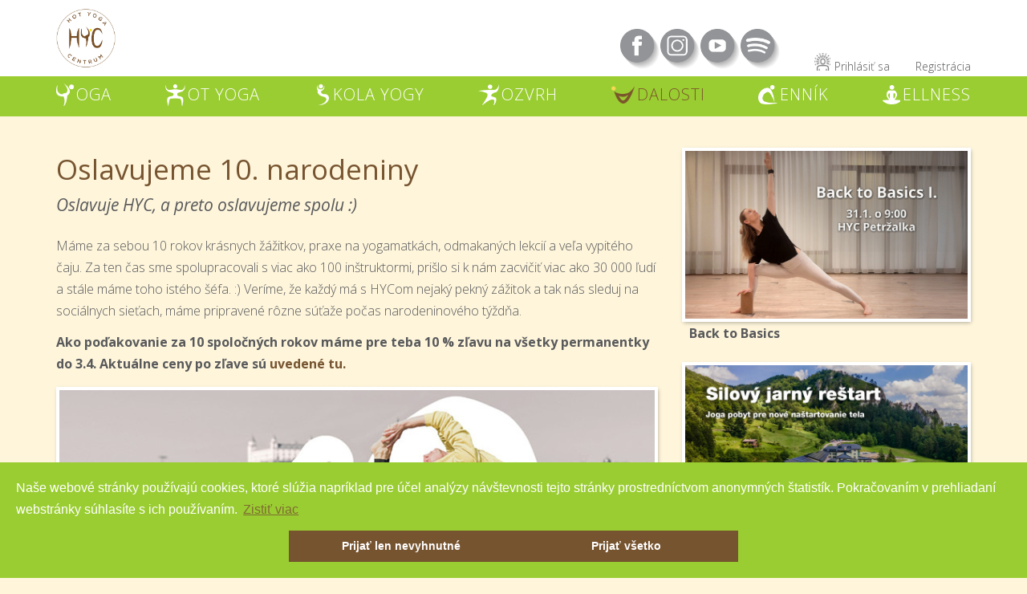

--- FILE ---
content_type: text/html; charset=utf-8
request_url: https://www.hyc.sk/udalosti/oslavujeme-10-narodeniny
body_size: 18954
content:
<!DOCTYPE html>
<html>
<head>
<meta charset='utf-8'>
<meta content='IE=edge' http-equiv='X-UA-Compatible'>
<script type="text/javascript">window.NREUM||(NREUM={});NREUM.info={"beacon":"bam.nr-data.net","errorBeacon":"bam.nr-data.net","licenseKey":"0417f02396","applicationID":"17332970","transactionName":"egxbTEsLVVUAQxYSXUoXRhdKDFZO","queueTime":0,"applicationTime":53,"agent":""}</script>
<script type="text/javascript">(window.NREUM||(NREUM={})).init={ajax:{deny_list:["bam.nr-data.net"]},feature_flags:["soft_nav"]};(window.NREUM||(NREUM={})).loader_config={licenseKey:"0417f02396",applicationID:"17332970",browserID:"17332987"};;/*! For license information please see nr-loader-rum-1.308.0.min.js.LICENSE.txt */
(()=>{var e,t,r={163:(e,t,r)=>{"use strict";r.d(t,{j:()=>E});var n=r(384),i=r(1741);var a=r(2555);r(860).K7.genericEvents;const s="experimental.resources",o="register",c=e=>{if(!e||"string"!=typeof e)return!1;try{document.createDocumentFragment().querySelector(e)}catch{return!1}return!0};var d=r(2614),u=r(944),l=r(8122);const f="[data-nr-mask]",g=e=>(0,l.a)(e,(()=>{const e={feature_flags:[],experimental:{allow_registered_children:!1,resources:!1},mask_selector:"*",block_selector:"[data-nr-block]",mask_input_options:{color:!1,date:!1,"datetime-local":!1,email:!1,month:!1,number:!1,range:!1,search:!1,tel:!1,text:!1,time:!1,url:!1,week:!1,textarea:!1,select:!1,password:!0}};return{ajax:{deny_list:void 0,block_internal:!0,enabled:!0,autoStart:!0},api:{get allow_registered_children(){return e.feature_flags.includes(o)||e.experimental.allow_registered_children},set allow_registered_children(t){e.experimental.allow_registered_children=t},duplicate_registered_data:!1},browser_consent_mode:{enabled:!1},distributed_tracing:{enabled:void 0,exclude_newrelic_header:void 0,cors_use_newrelic_header:void 0,cors_use_tracecontext_headers:void 0,allowed_origins:void 0},get feature_flags(){return e.feature_flags},set feature_flags(t){e.feature_flags=t},generic_events:{enabled:!0,autoStart:!0},harvest:{interval:30},jserrors:{enabled:!0,autoStart:!0},logging:{enabled:!0,autoStart:!0},metrics:{enabled:!0,autoStart:!0},obfuscate:void 0,page_action:{enabled:!0},page_view_event:{enabled:!0,autoStart:!0},page_view_timing:{enabled:!0,autoStart:!0},performance:{capture_marks:!1,capture_measures:!1,capture_detail:!0,resources:{get enabled(){return e.feature_flags.includes(s)||e.experimental.resources},set enabled(t){e.experimental.resources=t},asset_types:[],first_party_domains:[],ignore_newrelic:!0}},privacy:{cookies_enabled:!0},proxy:{assets:void 0,beacon:void 0},session:{expiresMs:d.wk,inactiveMs:d.BB},session_replay:{autoStart:!0,enabled:!1,preload:!1,sampling_rate:10,error_sampling_rate:100,collect_fonts:!1,inline_images:!1,fix_stylesheets:!0,mask_all_inputs:!0,get mask_text_selector(){return e.mask_selector},set mask_text_selector(t){c(t)?e.mask_selector="".concat(t,",").concat(f):""===t||null===t?e.mask_selector=f:(0,u.R)(5,t)},get block_class(){return"nr-block"},get ignore_class(){return"nr-ignore"},get mask_text_class(){return"nr-mask"},get block_selector(){return e.block_selector},set block_selector(t){c(t)?e.block_selector+=",".concat(t):""!==t&&(0,u.R)(6,t)},get mask_input_options(){return e.mask_input_options},set mask_input_options(t){t&&"object"==typeof t?e.mask_input_options={...t,password:!0}:(0,u.R)(7,t)}},session_trace:{enabled:!0,autoStart:!0},soft_navigations:{enabled:!0,autoStart:!0},spa:{enabled:!0,autoStart:!0},ssl:void 0,user_actions:{enabled:!0,elementAttributes:["id","className","tagName","type"]}}})());var p=r(6154),m=r(9324);let h=0;const v={buildEnv:m.F3,distMethod:m.Xs,version:m.xv,originTime:p.WN},b={consented:!1},y={appMetadata:{},get consented(){return this.session?.state?.consent||b.consented},set consented(e){b.consented=e},customTransaction:void 0,denyList:void 0,disabled:!1,harvester:void 0,isolatedBacklog:!1,isRecording:!1,loaderType:void 0,maxBytes:3e4,obfuscator:void 0,onerror:void 0,ptid:void 0,releaseIds:{},session:void 0,timeKeeper:void 0,registeredEntities:[],jsAttributesMetadata:{bytes:0},get harvestCount(){return++h}},_=e=>{const t=(0,l.a)(e,y),r=Object.keys(v).reduce((e,t)=>(e[t]={value:v[t],writable:!1,configurable:!0,enumerable:!0},e),{});return Object.defineProperties(t,r)};var w=r(5701);const x=e=>{const t=e.startsWith("http");e+="/",r.p=t?e:"https://"+e};var R=r(7836),k=r(3241);const A={accountID:void 0,trustKey:void 0,agentID:void 0,licenseKey:void 0,applicationID:void 0,xpid:void 0},S=e=>(0,l.a)(e,A),T=new Set;function E(e,t={},r,s){let{init:o,info:c,loader_config:d,runtime:u={},exposed:l=!0}=t;if(!c){const e=(0,n.pV)();o=e.init,c=e.info,d=e.loader_config}e.init=g(o||{}),e.loader_config=S(d||{}),c.jsAttributes??={},p.bv&&(c.jsAttributes.isWorker=!0),e.info=(0,a.D)(c);const f=e.init,m=[c.beacon,c.errorBeacon];T.has(e.agentIdentifier)||(f.proxy.assets&&(x(f.proxy.assets),m.push(f.proxy.assets)),f.proxy.beacon&&m.push(f.proxy.beacon),e.beacons=[...m],function(e){const t=(0,n.pV)();Object.getOwnPropertyNames(i.W.prototype).forEach(r=>{const n=i.W.prototype[r];if("function"!=typeof n||"constructor"===n)return;let a=t[r];e[r]&&!1!==e.exposed&&"micro-agent"!==e.runtime?.loaderType&&(t[r]=(...t)=>{const n=e[r](...t);return a?a(...t):n})})}(e),(0,n.US)("activatedFeatures",w.B)),u.denyList=[...f.ajax.deny_list||[],...f.ajax.block_internal?m:[]],u.ptid=e.agentIdentifier,u.loaderType=r,e.runtime=_(u),T.has(e.agentIdentifier)||(e.ee=R.ee.get(e.agentIdentifier),e.exposed=l,(0,k.W)({agentIdentifier:e.agentIdentifier,drained:!!w.B?.[e.agentIdentifier],type:"lifecycle",name:"initialize",feature:void 0,data:e.config})),T.add(e.agentIdentifier)}},384:(e,t,r)=>{"use strict";r.d(t,{NT:()=>s,US:()=>u,Zm:()=>o,bQ:()=>d,dV:()=>c,pV:()=>l});var n=r(6154),i=r(1863),a=r(1910);const s={beacon:"bam.nr-data.net",errorBeacon:"bam.nr-data.net"};function o(){return n.gm.NREUM||(n.gm.NREUM={}),void 0===n.gm.newrelic&&(n.gm.newrelic=n.gm.NREUM),n.gm.NREUM}function c(){let e=o();return e.o||(e.o={ST:n.gm.setTimeout,SI:n.gm.setImmediate||n.gm.setInterval,CT:n.gm.clearTimeout,XHR:n.gm.XMLHttpRequest,REQ:n.gm.Request,EV:n.gm.Event,PR:n.gm.Promise,MO:n.gm.MutationObserver,FETCH:n.gm.fetch,WS:n.gm.WebSocket},(0,a.i)(...Object.values(e.o))),e}function d(e,t){let r=o();r.initializedAgents??={},t.initializedAt={ms:(0,i.t)(),date:new Date},r.initializedAgents[e]=t}function u(e,t){o()[e]=t}function l(){return function(){let e=o();const t=e.info||{};e.info={beacon:s.beacon,errorBeacon:s.errorBeacon,...t}}(),function(){let e=o();const t=e.init||{};e.init={...t}}(),c(),function(){let e=o();const t=e.loader_config||{};e.loader_config={...t}}(),o()}},782:(e,t,r)=>{"use strict";r.d(t,{T:()=>n});const n=r(860).K7.pageViewTiming},860:(e,t,r)=>{"use strict";r.d(t,{$J:()=>u,K7:()=>c,P3:()=>d,XX:()=>i,Yy:()=>o,df:()=>a,qY:()=>n,v4:()=>s});const n="events",i="jserrors",a="browser/blobs",s="rum",o="browser/logs",c={ajax:"ajax",genericEvents:"generic_events",jserrors:i,logging:"logging",metrics:"metrics",pageAction:"page_action",pageViewEvent:"page_view_event",pageViewTiming:"page_view_timing",sessionReplay:"session_replay",sessionTrace:"session_trace",softNav:"soft_navigations",spa:"spa"},d={[c.pageViewEvent]:1,[c.pageViewTiming]:2,[c.metrics]:3,[c.jserrors]:4,[c.spa]:5,[c.ajax]:6,[c.sessionTrace]:7,[c.softNav]:8,[c.sessionReplay]:9,[c.logging]:10,[c.genericEvents]:11},u={[c.pageViewEvent]:s,[c.pageViewTiming]:n,[c.ajax]:n,[c.spa]:n,[c.softNav]:n,[c.metrics]:i,[c.jserrors]:i,[c.sessionTrace]:a,[c.sessionReplay]:a,[c.logging]:o,[c.genericEvents]:"ins"}},944:(e,t,r)=>{"use strict";r.d(t,{R:()=>i});var n=r(3241);function i(e,t){"function"==typeof console.debug&&(console.debug("New Relic Warning: https://github.com/newrelic/newrelic-browser-agent/blob/main/docs/warning-codes.md#".concat(e),t),(0,n.W)({agentIdentifier:null,drained:null,type:"data",name:"warn",feature:"warn",data:{code:e,secondary:t}}))}},1687:(e,t,r)=>{"use strict";r.d(t,{Ak:()=>d,Ze:()=>f,x3:()=>u});var n=r(3241),i=r(7836),a=r(3606),s=r(860),o=r(2646);const c={};function d(e,t){const r={staged:!1,priority:s.P3[t]||0};l(e),c[e].get(t)||c[e].set(t,r)}function u(e,t){e&&c[e]&&(c[e].get(t)&&c[e].delete(t),p(e,t,!1),c[e].size&&g(e))}function l(e){if(!e)throw new Error("agentIdentifier required");c[e]||(c[e]=new Map)}function f(e="",t="feature",r=!1){if(l(e),!e||!c[e].get(t)||r)return p(e,t);c[e].get(t).staged=!0,g(e)}function g(e){const t=Array.from(c[e]);t.every(([e,t])=>t.staged)&&(t.sort((e,t)=>e[1].priority-t[1].priority),t.forEach(([t])=>{c[e].delete(t),p(e,t)}))}function p(e,t,r=!0){const s=e?i.ee.get(e):i.ee,c=a.i.handlers;if(!s.aborted&&s.backlog&&c){if((0,n.W)({agentIdentifier:e,type:"lifecycle",name:"drain",feature:t}),r){const e=s.backlog[t],r=c[t];if(r){for(let t=0;e&&t<e.length;++t)m(e[t],r);Object.entries(r).forEach(([e,t])=>{Object.values(t||{}).forEach(t=>{t[0]?.on&&t[0]?.context()instanceof o.y&&t[0].on(e,t[1])})})}}s.isolatedBacklog||delete c[t],s.backlog[t]=null,s.emit("drain-"+t,[])}}function m(e,t){var r=e[1];Object.values(t[r]||{}).forEach(t=>{var r=e[0];if(t[0]===r){var n=t[1],i=e[3],a=e[2];n.apply(i,a)}})}},1738:(e,t,r)=>{"use strict";r.d(t,{U:()=>g,Y:()=>f});var n=r(3241),i=r(9908),a=r(1863),s=r(944),o=r(5701),c=r(3969),d=r(8362),u=r(860),l=r(4261);function f(e,t,r,a){const f=a||r;!f||f[e]&&f[e]!==d.d.prototype[e]||(f[e]=function(){(0,i.p)(c.xV,["API/"+e+"/called"],void 0,u.K7.metrics,r.ee),(0,n.W)({agentIdentifier:r.agentIdentifier,drained:!!o.B?.[r.agentIdentifier],type:"data",name:"api",feature:l.Pl+e,data:{}});try{return t.apply(this,arguments)}catch(e){(0,s.R)(23,e)}})}function g(e,t,r,n,s){const o=e.info;null===r?delete o.jsAttributes[t]:o.jsAttributes[t]=r,(s||null===r)&&(0,i.p)(l.Pl+n,[(0,a.t)(),t,r],void 0,"session",e.ee)}},1741:(e,t,r)=>{"use strict";r.d(t,{W:()=>a});var n=r(944),i=r(4261);class a{#e(e,...t){if(this[e]!==a.prototype[e])return this[e](...t);(0,n.R)(35,e)}addPageAction(e,t){return this.#e(i.hG,e,t)}register(e){return this.#e(i.eY,e)}recordCustomEvent(e,t){return this.#e(i.fF,e,t)}setPageViewName(e,t){return this.#e(i.Fw,e,t)}setCustomAttribute(e,t,r){return this.#e(i.cD,e,t,r)}noticeError(e,t){return this.#e(i.o5,e,t)}setUserId(e,t=!1){return this.#e(i.Dl,e,t)}setApplicationVersion(e){return this.#e(i.nb,e)}setErrorHandler(e){return this.#e(i.bt,e)}addRelease(e,t){return this.#e(i.k6,e,t)}log(e,t){return this.#e(i.$9,e,t)}start(){return this.#e(i.d3)}finished(e){return this.#e(i.BL,e)}recordReplay(){return this.#e(i.CH)}pauseReplay(){return this.#e(i.Tb)}addToTrace(e){return this.#e(i.U2,e)}setCurrentRouteName(e){return this.#e(i.PA,e)}interaction(e){return this.#e(i.dT,e)}wrapLogger(e,t,r){return this.#e(i.Wb,e,t,r)}measure(e,t){return this.#e(i.V1,e,t)}consent(e){return this.#e(i.Pv,e)}}},1863:(e,t,r)=>{"use strict";function n(){return Math.floor(performance.now())}r.d(t,{t:()=>n})},1910:(e,t,r)=>{"use strict";r.d(t,{i:()=>a});var n=r(944);const i=new Map;function a(...e){return e.every(e=>{if(i.has(e))return i.get(e);const t="function"==typeof e?e.toString():"",r=t.includes("[native code]"),a=t.includes("nrWrapper");return r||a||(0,n.R)(64,e?.name||t),i.set(e,r),r})}},2555:(e,t,r)=>{"use strict";r.d(t,{D:()=>o,f:()=>s});var n=r(384),i=r(8122);const a={beacon:n.NT.beacon,errorBeacon:n.NT.errorBeacon,licenseKey:void 0,applicationID:void 0,sa:void 0,queueTime:void 0,applicationTime:void 0,ttGuid:void 0,user:void 0,account:void 0,product:void 0,extra:void 0,jsAttributes:{},userAttributes:void 0,atts:void 0,transactionName:void 0,tNamePlain:void 0};function s(e){try{return!!e.licenseKey&&!!e.errorBeacon&&!!e.applicationID}catch(e){return!1}}const o=e=>(0,i.a)(e,a)},2614:(e,t,r)=>{"use strict";r.d(t,{BB:()=>s,H3:()=>n,g:()=>d,iL:()=>c,tS:()=>o,uh:()=>i,wk:()=>a});const n="NRBA",i="SESSION",a=144e5,s=18e5,o={STARTED:"session-started",PAUSE:"session-pause",RESET:"session-reset",RESUME:"session-resume",UPDATE:"session-update"},c={SAME_TAB:"same-tab",CROSS_TAB:"cross-tab"},d={OFF:0,FULL:1,ERROR:2}},2646:(e,t,r)=>{"use strict";r.d(t,{y:()=>n});class n{constructor(e){this.contextId=e}}},2843:(e,t,r)=>{"use strict";r.d(t,{G:()=>a,u:()=>i});var n=r(3878);function i(e,t=!1,r,i){(0,n.DD)("visibilitychange",function(){if(t)return void("hidden"===document.visibilityState&&e());e(document.visibilityState)},r,i)}function a(e,t,r){(0,n.sp)("pagehide",e,t,r)}},3241:(e,t,r)=>{"use strict";r.d(t,{W:()=>a});var n=r(6154);const i="newrelic";function a(e={}){try{n.gm.dispatchEvent(new CustomEvent(i,{detail:e}))}catch(e){}}},3606:(e,t,r)=>{"use strict";r.d(t,{i:()=>a});var n=r(9908);a.on=s;var i=a.handlers={};function a(e,t,r,a){s(a||n.d,i,e,t,r)}function s(e,t,r,i,a){a||(a="feature"),e||(e=n.d);var s=t[a]=t[a]||{};(s[r]=s[r]||[]).push([e,i])}},3878:(e,t,r)=>{"use strict";function n(e,t){return{capture:e,passive:!1,signal:t}}function i(e,t,r=!1,i){window.addEventListener(e,t,n(r,i))}function a(e,t,r=!1,i){document.addEventListener(e,t,n(r,i))}r.d(t,{DD:()=>a,jT:()=>n,sp:()=>i})},3969:(e,t,r)=>{"use strict";r.d(t,{TZ:()=>n,XG:()=>o,rs:()=>i,xV:()=>s,z_:()=>a});const n=r(860).K7.metrics,i="sm",a="cm",s="storeSupportabilityMetrics",o="storeEventMetrics"},4234:(e,t,r)=>{"use strict";r.d(t,{W:()=>a});var n=r(7836),i=r(1687);class a{constructor(e,t){this.agentIdentifier=e,this.ee=n.ee.get(e),this.featureName=t,this.blocked=!1}deregisterDrain(){(0,i.x3)(this.agentIdentifier,this.featureName)}}},4261:(e,t,r)=>{"use strict";r.d(t,{$9:()=>d,BL:()=>o,CH:()=>g,Dl:()=>_,Fw:()=>y,PA:()=>h,Pl:()=>n,Pv:()=>k,Tb:()=>l,U2:()=>a,V1:()=>R,Wb:()=>x,bt:()=>b,cD:()=>v,d3:()=>w,dT:()=>c,eY:()=>p,fF:()=>f,hG:()=>i,k6:()=>s,nb:()=>m,o5:()=>u});const n="api-",i="addPageAction",a="addToTrace",s="addRelease",o="finished",c="interaction",d="log",u="noticeError",l="pauseReplay",f="recordCustomEvent",g="recordReplay",p="register",m="setApplicationVersion",h="setCurrentRouteName",v="setCustomAttribute",b="setErrorHandler",y="setPageViewName",_="setUserId",w="start",x="wrapLogger",R="measure",k="consent"},5289:(e,t,r)=>{"use strict";r.d(t,{GG:()=>s,Qr:()=>c,sB:()=>o});var n=r(3878),i=r(6389);function a(){return"undefined"==typeof document||"complete"===document.readyState}function s(e,t){if(a())return e();const r=(0,i.J)(e),s=setInterval(()=>{a()&&(clearInterval(s),r())},500);(0,n.sp)("load",r,t)}function o(e){if(a())return e();(0,n.DD)("DOMContentLoaded",e)}function c(e){if(a())return e();(0,n.sp)("popstate",e)}},5607:(e,t,r)=>{"use strict";r.d(t,{W:()=>n});const n=(0,r(9566).bz)()},5701:(e,t,r)=>{"use strict";r.d(t,{B:()=>a,t:()=>s});var n=r(3241);const i=new Set,a={};function s(e,t){const r=t.agentIdentifier;a[r]??={},e&&"object"==typeof e&&(i.has(r)||(t.ee.emit("rumresp",[e]),a[r]=e,i.add(r),(0,n.W)({agentIdentifier:r,loaded:!0,drained:!0,type:"lifecycle",name:"load",feature:void 0,data:e})))}},6154:(e,t,r)=>{"use strict";r.d(t,{OF:()=>c,RI:()=>i,WN:()=>u,bv:()=>a,eN:()=>l,gm:()=>s,mw:()=>o,sb:()=>d});var n=r(1863);const i="undefined"!=typeof window&&!!window.document,a="undefined"!=typeof WorkerGlobalScope&&("undefined"!=typeof self&&self instanceof WorkerGlobalScope&&self.navigator instanceof WorkerNavigator||"undefined"!=typeof globalThis&&globalThis instanceof WorkerGlobalScope&&globalThis.navigator instanceof WorkerNavigator),s=i?window:"undefined"!=typeof WorkerGlobalScope&&("undefined"!=typeof self&&self instanceof WorkerGlobalScope&&self||"undefined"!=typeof globalThis&&globalThis instanceof WorkerGlobalScope&&globalThis),o=Boolean("hidden"===s?.document?.visibilityState),c=/iPad|iPhone|iPod/.test(s.navigator?.userAgent),d=c&&"undefined"==typeof SharedWorker,u=((()=>{const e=s.navigator?.userAgent?.match(/Firefox[/\s](\d+\.\d+)/);Array.isArray(e)&&e.length>=2&&e[1]})(),Date.now()-(0,n.t)()),l=()=>"undefined"!=typeof PerformanceNavigationTiming&&s?.performance?.getEntriesByType("navigation")?.[0]?.responseStart},6389:(e,t,r)=>{"use strict";function n(e,t=500,r={}){const n=r?.leading||!1;let i;return(...r)=>{n&&void 0===i&&(e.apply(this,r),i=setTimeout(()=>{i=clearTimeout(i)},t)),n||(clearTimeout(i),i=setTimeout(()=>{e.apply(this,r)},t))}}function i(e){let t=!1;return(...r)=>{t||(t=!0,e.apply(this,r))}}r.d(t,{J:()=>i,s:()=>n})},6630:(e,t,r)=>{"use strict";r.d(t,{T:()=>n});const n=r(860).K7.pageViewEvent},7699:(e,t,r)=>{"use strict";r.d(t,{It:()=>a,KC:()=>o,No:()=>i,qh:()=>s});var n=r(860);const i=16e3,a=1e6,s="SESSION_ERROR",o={[n.K7.logging]:!0,[n.K7.genericEvents]:!1,[n.K7.jserrors]:!1,[n.K7.ajax]:!1}},7836:(e,t,r)=>{"use strict";r.d(t,{P:()=>o,ee:()=>c});var n=r(384),i=r(8990),a=r(2646),s=r(5607);const o="nr@context:".concat(s.W),c=function e(t,r){var n={},s={},u={},l=!1;try{l=16===r.length&&d.initializedAgents?.[r]?.runtime.isolatedBacklog}catch(e){}var f={on:p,addEventListener:p,removeEventListener:function(e,t){var r=n[e];if(!r)return;for(var i=0;i<r.length;i++)r[i]===t&&r.splice(i,1)},emit:function(e,r,n,i,a){!1!==a&&(a=!0);if(c.aborted&&!i)return;t&&a&&t.emit(e,r,n);var o=g(n);m(e).forEach(e=>{e.apply(o,r)});var d=v()[s[e]];d&&d.push([f,e,r,o]);return o},get:h,listeners:m,context:g,buffer:function(e,t){const r=v();if(t=t||"feature",f.aborted)return;Object.entries(e||{}).forEach(([e,n])=>{s[n]=t,t in r||(r[t]=[])})},abort:function(){f._aborted=!0,Object.keys(f.backlog).forEach(e=>{delete f.backlog[e]})},isBuffering:function(e){return!!v()[s[e]]},debugId:r,backlog:l?{}:t&&"object"==typeof t.backlog?t.backlog:{},isolatedBacklog:l};return Object.defineProperty(f,"aborted",{get:()=>{let e=f._aborted||!1;return e||(t&&(e=t.aborted),e)}}),f;function g(e){return e&&e instanceof a.y?e:e?(0,i.I)(e,o,()=>new a.y(o)):new a.y(o)}function p(e,t){n[e]=m(e).concat(t)}function m(e){return n[e]||[]}function h(t){return u[t]=u[t]||e(f,t)}function v(){return f.backlog}}(void 0,"globalEE"),d=(0,n.Zm)();d.ee||(d.ee=c)},8122:(e,t,r)=>{"use strict";r.d(t,{a:()=>i});var n=r(944);function i(e,t){try{if(!e||"object"!=typeof e)return(0,n.R)(3);if(!t||"object"!=typeof t)return(0,n.R)(4);const r=Object.create(Object.getPrototypeOf(t),Object.getOwnPropertyDescriptors(t)),a=0===Object.keys(r).length?e:r;for(let s in a)if(void 0!==e[s])try{if(null===e[s]){r[s]=null;continue}Array.isArray(e[s])&&Array.isArray(t[s])?r[s]=Array.from(new Set([...e[s],...t[s]])):"object"==typeof e[s]&&"object"==typeof t[s]?r[s]=i(e[s],t[s]):r[s]=e[s]}catch(e){r[s]||(0,n.R)(1,e)}return r}catch(e){(0,n.R)(2,e)}}},8362:(e,t,r)=>{"use strict";r.d(t,{d:()=>a});var n=r(9566),i=r(1741);class a extends i.W{agentIdentifier=(0,n.LA)(16)}},8374:(e,t,r)=>{r.nc=(()=>{try{return document?.currentScript?.nonce}catch(e){}return""})()},8990:(e,t,r)=>{"use strict";r.d(t,{I:()=>i});var n=Object.prototype.hasOwnProperty;function i(e,t,r){if(n.call(e,t))return e[t];var i=r();if(Object.defineProperty&&Object.keys)try{return Object.defineProperty(e,t,{value:i,writable:!0,enumerable:!1}),i}catch(e){}return e[t]=i,i}},9324:(e,t,r)=>{"use strict";r.d(t,{F3:()=>i,Xs:()=>a,xv:()=>n});const n="1.308.0",i="PROD",a="CDN"},9566:(e,t,r)=>{"use strict";r.d(t,{LA:()=>o,bz:()=>s});var n=r(6154);const i="xxxxxxxx-xxxx-4xxx-yxxx-xxxxxxxxxxxx";function a(e,t){return e?15&e[t]:16*Math.random()|0}function s(){const e=n.gm?.crypto||n.gm?.msCrypto;let t,r=0;return e&&e.getRandomValues&&(t=e.getRandomValues(new Uint8Array(30))),i.split("").map(e=>"x"===e?a(t,r++).toString(16):"y"===e?(3&a()|8).toString(16):e).join("")}function o(e){const t=n.gm?.crypto||n.gm?.msCrypto;let r,i=0;t&&t.getRandomValues&&(r=t.getRandomValues(new Uint8Array(e)));const s=[];for(var o=0;o<e;o++)s.push(a(r,i++).toString(16));return s.join("")}},9908:(e,t,r)=>{"use strict";r.d(t,{d:()=>n,p:()=>i});var n=r(7836).ee.get("handle");function i(e,t,r,i,a){a?(a.buffer([e],i),a.emit(e,t,r)):(n.buffer([e],i),n.emit(e,t,r))}}},n={};function i(e){var t=n[e];if(void 0!==t)return t.exports;var a=n[e]={exports:{}};return r[e](a,a.exports,i),a.exports}i.m=r,i.d=(e,t)=>{for(var r in t)i.o(t,r)&&!i.o(e,r)&&Object.defineProperty(e,r,{enumerable:!0,get:t[r]})},i.f={},i.e=e=>Promise.all(Object.keys(i.f).reduce((t,r)=>(i.f[r](e,t),t),[])),i.u=e=>"nr-rum-1.308.0.min.js",i.o=(e,t)=>Object.prototype.hasOwnProperty.call(e,t),e={},t="NRBA-1.308.0.PROD:",i.l=(r,n,a,s)=>{if(e[r])e[r].push(n);else{var o,c;if(void 0!==a)for(var d=document.getElementsByTagName("script"),u=0;u<d.length;u++){var l=d[u];if(l.getAttribute("src")==r||l.getAttribute("data-webpack")==t+a){o=l;break}}if(!o){c=!0;var f={296:"sha512-+MIMDsOcckGXa1EdWHqFNv7P+JUkd5kQwCBr3KE6uCvnsBNUrdSt4a/3/L4j4TxtnaMNjHpza2/erNQbpacJQA=="};(o=document.createElement("script")).charset="utf-8",i.nc&&o.setAttribute("nonce",i.nc),o.setAttribute("data-webpack",t+a),o.src=r,0!==o.src.indexOf(window.location.origin+"/")&&(o.crossOrigin="anonymous"),f[s]&&(o.integrity=f[s])}e[r]=[n];var g=(t,n)=>{o.onerror=o.onload=null,clearTimeout(p);var i=e[r];if(delete e[r],o.parentNode&&o.parentNode.removeChild(o),i&&i.forEach(e=>e(n)),t)return t(n)},p=setTimeout(g.bind(null,void 0,{type:"timeout",target:o}),12e4);o.onerror=g.bind(null,o.onerror),o.onload=g.bind(null,o.onload),c&&document.head.appendChild(o)}},i.r=e=>{"undefined"!=typeof Symbol&&Symbol.toStringTag&&Object.defineProperty(e,Symbol.toStringTag,{value:"Module"}),Object.defineProperty(e,"__esModule",{value:!0})},i.p="https://js-agent.newrelic.com/",(()=>{var e={374:0,840:0};i.f.j=(t,r)=>{var n=i.o(e,t)?e[t]:void 0;if(0!==n)if(n)r.push(n[2]);else{var a=new Promise((r,i)=>n=e[t]=[r,i]);r.push(n[2]=a);var s=i.p+i.u(t),o=new Error;i.l(s,r=>{if(i.o(e,t)&&(0!==(n=e[t])&&(e[t]=void 0),n)){var a=r&&("load"===r.type?"missing":r.type),s=r&&r.target&&r.target.src;o.message="Loading chunk "+t+" failed: ("+a+": "+s+")",o.name="ChunkLoadError",o.type=a,o.request=s,n[1](o)}},"chunk-"+t,t)}};var t=(t,r)=>{var n,a,[s,o,c]=r,d=0;if(s.some(t=>0!==e[t])){for(n in o)i.o(o,n)&&(i.m[n]=o[n]);if(c)c(i)}for(t&&t(r);d<s.length;d++)a=s[d],i.o(e,a)&&e[a]&&e[a][0](),e[a]=0},r=self["webpackChunk:NRBA-1.308.0.PROD"]=self["webpackChunk:NRBA-1.308.0.PROD"]||[];r.forEach(t.bind(null,0)),r.push=t.bind(null,r.push.bind(r))})(),(()=>{"use strict";i(8374);var e=i(8362),t=i(860);const r=Object.values(t.K7);var n=i(163);var a=i(9908),s=i(1863),o=i(4261),c=i(1738);var d=i(1687),u=i(4234),l=i(5289),f=i(6154),g=i(944),p=i(384);const m=e=>f.RI&&!0===e?.privacy.cookies_enabled;function h(e){return!!(0,p.dV)().o.MO&&m(e)&&!0===e?.session_trace.enabled}var v=i(6389),b=i(7699);class y extends u.W{constructor(e,t){super(e.agentIdentifier,t),this.agentRef=e,this.abortHandler=void 0,this.featAggregate=void 0,this.loadedSuccessfully=void 0,this.onAggregateImported=new Promise(e=>{this.loadedSuccessfully=e}),this.deferred=Promise.resolve(),!1===e.init[this.featureName].autoStart?this.deferred=new Promise((t,r)=>{this.ee.on("manual-start-all",(0,v.J)(()=>{(0,d.Ak)(e.agentIdentifier,this.featureName),t()}))}):(0,d.Ak)(e.agentIdentifier,t)}importAggregator(e,t,r={}){if(this.featAggregate)return;const n=async()=>{let n;await this.deferred;try{if(m(e.init)){const{setupAgentSession:t}=await i.e(296).then(i.bind(i,3305));n=t(e)}}catch(e){(0,g.R)(20,e),this.ee.emit("internal-error",[e]),(0,a.p)(b.qh,[e],void 0,this.featureName,this.ee)}try{if(!this.#t(this.featureName,n,e.init))return(0,d.Ze)(this.agentIdentifier,this.featureName),void this.loadedSuccessfully(!1);const{Aggregate:i}=await t();this.featAggregate=new i(e,r),e.runtime.harvester.initializedAggregates.push(this.featAggregate),this.loadedSuccessfully(!0)}catch(e){(0,g.R)(34,e),this.abortHandler?.(),(0,d.Ze)(this.agentIdentifier,this.featureName,!0),this.loadedSuccessfully(!1),this.ee&&this.ee.abort()}};f.RI?(0,l.GG)(()=>n(),!0):n()}#t(e,r,n){if(this.blocked)return!1;switch(e){case t.K7.sessionReplay:return h(n)&&!!r;case t.K7.sessionTrace:return!!r;default:return!0}}}var _=i(6630),w=i(2614),x=i(3241);class R extends y{static featureName=_.T;constructor(e){var t;super(e,_.T),this.setupInspectionEvents(e.agentIdentifier),t=e,(0,c.Y)(o.Fw,function(e,r){"string"==typeof e&&("/"!==e.charAt(0)&&(e="/"+e),t.runtime.customTransaction=(r||"http://custom.transaction")+e,(0,a.p)(o.Pl+o.Fw,[(0,s.t)()],void 0,void 0,t.ee))},t),this.importAggregator(e,()=>i.e(296).then(i.bind(i,3943)))}setupInspectionEvents(e){const t=(t,r)=>{t&&(0,x.W)({agentIdentifier:e,timeStamp:t.timeStamp,loaded:"complete"===t.target.readyState,type:"window",name:r,data:t.target.location+""})};(0,l.sB)(e=>{t(e,"DOMContentLoaded")}),(0,l.GG)(e=>{t(e,"load")}),(0,l.Qr)(e=>{t(e,"navigate")}),this.ee.on(w.tS.UPDATE,(t,r)=>{(0,x.W)({agentIdentifier:e,type:"lifecycle",name:"session",data:r})})}}class k extends e.d{constructor(e){var t;(super(),f.gm)?(this.features={},(0,p.bQ)(this.agentIdentifier,this),this.desiredFeatures=new Set(e.features||[]),this.desiredFeatures.add(R),(0,n.j)(this,e,e.loaderType||"agent"),t=this,(0,c.Y)(o.cD,function(e,r,n=!1){if("string"==typeof e){if(["string","number","boolean"].includes(typeof r)||null===r)return(0,c.U)(t,e,r,o.cD,n);(0,g.R)(40,typeof r)}else(0,g.R)(39,typeof e)},t),function(e){(0,c.Y)(o.Dl,function(t,r=!1){if("string"!=typeof t&&null!==t)return void(0,g.R)(41,typeof t);const n=e.info.jsAttributes["enduser.id"];r&&null!=n&&n!==t?(0,a.p)(o.Pl+"setUserIdAndResetSession",[t],void 0,"session",e.ee):(0,c.U)(e,"enduser.id",t,o.Dl,!0)},e)}(this),function(e){(0,c.Y)(o.nb,function(t){if("string"==typeof t||null===t)return(0,c.U)(e,"application.version",t,o.nb,!1);(0,g.R)(42,typeof t)},e)}(this),function(e){(0,c.Y)(o.d3,function(){e.ee.emit("manual-start-all")},e)}(this),function(e){(0,c.Y)(o.Pv,function(t=!0){if("boolean"==typeof t){if((0,a.p)(o.Pl+o.Pv,[t],void 0,"session",e.ee),e.runtime.consented=t,t){const t=e.features.page_view_event;t.onAggregateImported.then(e=>{const r=t.featAggregate;e&&!r.sentRum&&r.sendRum()})}}else(0,g.R)(65,typeof t)},e)}(this),this.run()):(0,g.R)(21)}get config(){return{info:this.info,init:this.init,loader_config:this.loader_config,runtime:this.runtime}}get api(){return this}run(){try{const e=function(e){const t={};return r.forEach(r=>{t[r]=!!e[r]?.enabled}),t}(this.init),n=[...this.desiredFeatures];n.sort((e,r)=>t.P3[e.featureName]-t.P3[r.featureName]),n.forEach(r=>{if(!e[r.featureName]&&r.featureName!==t.K7.pageViewEvent)return;if(r.featureName===t.K7.spa)return void(0,g.R)(67);const n=function(e){switch(e){case t.K7.ajax:return[t.K7.jserrors];case t.K7.sessionTrace:return[t.K7.ajax,t.K7.pageViewEvent];case t.K7.sessionReplay:return[t.K7.sessionTrace];case t.K7.pageViewTiming:return[t.K7.pageViewEvent];default:return[]}}(r.featureName).filter(e=>!(e in this.features));n.length>0&&(0,g.R)(36,{targetFeature:r.featureName,missingDependencies:n}),this.features[r.featureName]=new r(this)})}catch(e){(0,g.R)(22,e);for(const e in this.features)this.features[e].abortHandler?.();const t=(0,p.Zm)();delete t.initializedAgents[this.agentIdentifier]?.features,delete this.sharedAggregator;return t.ee.get(this.agentIdentifier).abort(),!1}}}var A=i(2843),S=i(782);class T extends y{static featureName=S.T;constructor(e){super(e,S.T),f.RI&&((0,A.u)(()=>(0,a.p)("docHidden",[(0,s.t)()],void 0,S.T,this.ee),!0),(0,A.G)(()=>(0,a.p)("winPagehide",[(0,s.t)()],void 0,S.T,this.ee)),this.importAggregator(e,()=>i.e(296).then(i.bind(i,2117))))}}var E=i(3969);class I extends y{static featureName=E.TZ;constructor(e){super(e,E.TZ),f.RI&&document.addEventListener("securitypolicyviolation",e=>{(0,a.p)(E.xV,["Generic/CSPViolation/Detected"],void 0,this.featureName,this.ee)}),this.importAggregator(e,()=>i.e(296).then(i.bind(i,9623)))}}new k({features:[R,T,I],loaderType:"lite"})})()})();</script>
<meta content='width=device-width, initial-scale=1' name='viewport'>
<meta content='Najnavštevovanejšie centrum Yogy a Hot yogy už na 3 miestach  v Bratislave - Ružinov, Petržalka a Patrónka. Kvalita ocenená ľudmi.' name='description'>
<meta content='1SuZDRk-iHmnjii5VpKZRpHW8TU2We61ZEy2zUk18sg' name='google-site-verification'>
<meta content='Oslavujeme 10. narodeniny  | HYC.sk' property='og:title'>
<meta property="og:url"           content="https://www.hyc.sk/udalosti/oslavujeme-10-narodeniny" />
<meta property="og:title"         content="Oslavujeme 10. narodeniny " />
<meta property="og:description"   content="Oslavuje HYC, a preto oslavujeme spolu :) 

Máme za sebou 10 rokov krásnych žážitkov, praxe na yogamatkách, odmakaných lekcií a veľa vypitého čaju. Za ten čas sme spolupracovali s viac ako 100 inštruktormi, prišlo si k nám zacvičiť viac ako 30 000 ľudí a stále máme toho istého šéfa. :) Veríme, že každý má s HYCom nejaký pekný zážitok a tak nás sleduj na sociálnych sieťach, máme pripravené rôzne súťaže počas narodeninového týždňa. 

Ako poďakovanie za 10 spoločných rokov máme pre teba 10 % zľavu na všetky permanentky do 3.4. Aktuálne ceny po zľave sú uvedené tu.
" />
<meta property="og:image"         content="https://fra1.digitaloceanspaces.com/hyc-assets/uploads/post/cover_photo/596/carousel_10_rokov_hyc-6-web.jpg" />
<link href='/favicon.ico' rel='icon' type='image/png'>
<link href='/apple-icon-57x57.png' rel='apple-touch-icon' sizes='57x57'>
<link href='/apple-icon-60x60.png' rel='apple-touch-icon' sizes='60x60'>
<link href='/apple-icon-72x72.png' rel='apple-touch-icon' sizes='72x72'>
<link href='/apple-icon-76x76.png' rel='apple-touch-icon' sizes='76x76'>
<link href='/apple-icon-114x114.png' rel='apple-touch-icon' sizes='114x114'>
<link href='/apple-icon-120x120.png' rel='apple-touch-icon' sizes='120x120'>
<link href='/apple-icon-144x144.png' rel='apple-touch-icon' sizes='144x144'>
<link href='/apple-icon-152x152.png' rel='apple-touch-icon' sizes='152x152'>
<link href='/apple-icon-180x180.png' rel='apple-touch-icon' sizes='180x180'>
<link href='/android-icon-192x192.png' rel='icon' sizes='192x192' type='image/png'>
<link href='/favicon-32x32.png' rel='icon' sizes='32x32' type='image/png'>
<link href='/favicon-96x96.png' rel='icon' sizes='96x96' type='image/png'>
<link href='/favicon-16x16.png' rel='icon' sizes='16x16' type='image/png'>
<title>
Oslavujeme 10. narodeniny  | HYC.sk
</title>
<link rel="stylesheet" media="all" href="/assets/application-0c847726d19fea8b3021992d88ecb63d83de47f75174f8378195d79adf9ba4a6.css" data-turbolinks-track="true" />
<script src="/assets/application-0d2bf89e0dbb7c5b96083d32f1b6f73ebb18ab0cbee4f21f330c1864b2fa39fa.js" data-turbolinks-track="true"></script>
<meta name="csrf-param" content="authenticity_token" />
<meta name="csrf-token" content="wUKNU25auvyFDe9BTQUHJnrQQRznWYdnGcUoI2+EnH6uZtQJfTjofLXBs2lJVDimT7b/6IqyVA8TbSvpSxFPFw==" />

</head>
<body class='frontend'>
<div id='show'></div>
<div id='front-end-navbar'>
<div class='upper-nav container'>
<div class='row'>
<div class='col-sm-12'>
<div class='nav-container'>
<div class='image-navbar'>
<a href="/"><div class='image-logo nav-image'></div>
</a></div>
<div class='social-btns'>
<a target="_blank" href="https://www.facebook.com/HotYogaCentrum"><div class='facebook'></div>
</a><a target="_blank" href="https://www.instagram.com/hotyogacentrum/"><div class='instagram'></div>
</a><a target="_blank" href="https://www.youtube.com/channel/UC_JNBZ4jQvi0rHacE4HUNuA?sub_confirmation=1"><div class='youtube'></div>
</a><a target="_blank" href="https://open.spotify.com/show/1Elh3wXpfSmPe060ZuWnO7?si=UypigIUWSAaYI2zVTMP_OQ"><div class='spotify'></div>
</a></div>
<div class='sign-btns'>
<a href="/zakaznici/sign_in"><div class='login-btn'>
<div class='image-icon-login'></div>
<span>
Prihlásiť sa
</span>
</div>
</a><a href="/zakaznici/sign_up"><span>
Registrácia
</span>
</a></div>
</div>
</div>
</div>
</div>
<nav class='navbar'>
<div class='container'>
<div class='navbar-items'>
<a href="/yoga"><div class='navbar-item'>
<div class='image-icon image-yoga'></div>
<span class='span-text'>
Yoga
</span>
</div>
</a><a href="/hot-yoga"><div class='navbar-item'>
<div class='image-icon image-hotyoga'></div>
<span class='span-text'>
Hot Yoga
</span>
</div>
</a><a href="/skola-yogy"><div class='navbar-item'>
<div class='image-icon image-skola-yogy'></div>
<span class='span-text'>
Škola yogy
</span>
</div>
</a><a href="/rozvrh"><div class='navbar-item'>
<div class='image-icon image-schedule'></div>
<span class='span-text'>
Rozvrh
</span>
</div>
</a><a href="/udalosti"><div class='active navbar-item'>
<div class='image-icon image-event'></div>
<span class='span-text'>
Udalosti
</span>
</div>
</a><a href="/cennik"><div class='navbar-item'>
<div class='image-icon image-pricing'></div>
<span class='span-text'>
Cenník
</span>
</div>
</a><a href="/wellness"><div class='navbar-item'>
<div class='image-icon image-wellness'></div>
<span class='span-text'>
Wellness
</span>
</div>
</a></div>
</div>
</nav>
</div>
<div id='front-end-navbar-mobile'>
<nav class='navbar navbar-default'>
<div class='container'>
<!-- Brand and toggle get grouped for better mobile display -->
<div class='navbar-header'>
<div style='display: flex; justify-content: space-between; align-items: center;'>
<a href="/"><img class="navbar-brand" src="/assets/frontend/icons/logo_hyc-be0d347b37db45029e99c2d7febd79f113e8c84dff906564684b0c495134fd7d.png" alt="Logo hyc" />
</a><div style='display: flex; align-items: center; gap: 1em;'>
<div class='sign-btns'>
<a href="/zakaznici/sign_in"><div>
<div class='image-icon-login' style='margin: 0 auto;'></div>
<small style='display:block;'>
Prihlásiť sa
</small>
</div>
</a><a href="/zakaznici/sign_up"><div>
<div class='image-icon-login' style='margin: 0 auto;'></div>
<small style='display:block;'>
Registrácia
</small>
</div>
</a></div>
<button aria-expanded='false' class='navbar-toggle collapsed' data-target='#navbar-collapse' data-toggle='collapse' type='button'>
<span class='sr-only'>Toggle navigation</span>
<span class='icon-bar'></span>
<span class='icon-bar'></span>
<span class='icon-bar'></span>
</button>
</div>
</div>
</div>
<!-- Collect the nav links, forms, and other content for toggling -->
<div class='collapse navbar-collapse' id='navbar-collapse'>
<ul class='nav navbar-nav'>
<li class='active'>
<a href="/yoga">Yoga</a>
</li>
<li>
<a href="/hot-yoga">Hot Yoga</a>
</li>
<li>
<a href="/skola-yogy">Škola yogy</a>
</li>
<li>
<a href="/rozvrh">Rozvrh</a>
</li>
<li>
<a href="/udalosti">Udalosti</a>
</li>
<li>
<a href="/cennik">Cenník</a>
</li>
<li>
<a href="/wellness">Wellness</a>
</li>
</ul>
</div>
</div>
</nav>
</div>

<div class='container'>
<div class='row'>
<div class='col-sm-12'>
<div class='page-content'>
<div id='flash'>
<div class='row'>
<div class='col-md-12'>
</div>
</div>
</div>

<div class='row'>
<div class='col-md-8'>
<h1>Oslavujeme 10. narodeniny </h1>
<div id='posts'>
<div class='perex'>
<p>Oslavuje HYC, a preto oslavujeme spolu :)&nbsp;</p>

<p>Máme za sebou 10 rokov krásnych žážitkov, praxe na yogamatkách, odmakaných lekcií a veľa vypitého čaju. Za ten čas sme spolupracovali s viac ako 100 inštruktormi, prišlo si k nám zacvičiť viac ako 30 000 ľudí a stále máme toho istého šéfa. :) Veríme, že každý má s HYCom nejaký pekný zážitok a tak nás sleduj na sociálnych sieťach, máme pripravené rôzne súťaže počas narodeninového týždňa.&nbsp;</p>

<p><strong>Ako poďakovanie za 10 spoločných rokov máme pre teba&nbsp;10 % zľavu&nbsp;na všetky permanentky do 3.4.</strong>&nbsp;<strong>Aktuálne ceny po zľave sú&nbsp;<a href="https://hyc.sk/cennik" target="_blank">uvedené tu.</a></strong></p>

</div>
</div>
<div id='offer-boxes'>
<div class='thumbnail offer-thumbnail'>
<div class='well'>
<img class="img-responsive" src="https://fra1.digitaloceanspaces.com/hyc-assets/uploads/post/cover_photo/596/carousel_10_rokov_hyc-6-web.jpg" alt="Carousel 10 rokov hyc 6 web" />
</div>
</div>
</div>
</div>
<div class='col-md-4'>
<div id='offer-boxes'>
<div class='thumbnail offer-thumbnail'>
<a href="/udalosti/back-to-basics"><div class='well'>
<img class="img-responsive" src="https://fra1.digitaloceanspaces.com/hyc-assets/uploads/post/cover_photo/833/carousel_back_to_basics_I.2026.jpg" alt="Carousel back to basics i.2026" />
</div>
<div class='caption'>
<p>
<strong>
Back to Basics
</strong>
</p>
</div>
</a></div>
<div class='thumbnail offer-thumbnail'>
<a href="/udalosti/yoga-pobyt-silovy-jarny-restart"><div class='well'>
<img class="img-responsive" src="https://fra1.digitaloceanspaces.com/hyc-assets/uploads/post/cover_photo/853/carousel_hotel_jason_yoga_pobyt.jpg" alt="Carousel hotel jason yoga pobyt" />
</div>
<div class='caption'>
<p>
<strong>
Yoga pobyt: Silový jarný reštart
</strong>
</p>
</div>
</a></div>
<div class='thumbnail offer-thumbnail'>
<a href="/udalosti/power-play-special"><div class='well'>
<img class="img-responsive" src="https://fra1.digitaloceanspaces.com/hyc-assets/uploads/post/cover_photo/857/carousel_power_play_special.jpg" alt="Carousel power play special" />
</div>
<div class='caption'>
<p>
<strong>
Power play špeciál
</strong>
</p>
</div>
</a></div>
</div>
<br>
<br>
<br>
<div class='pull-right'>
<div class='link-back'>
<a href="/"><img src="/assets/frontend/back_homepage-f45c6fd22cae552ebb4f1ea1ed91701363d165f84a97fd9c040ba9c9a1b15cbc.png" alt="Back homepage" />
<u>Zobraziť hlavnú stránku</u>
</a></div>
</div>
</div>
</div>
<div class='modal fade in' id='modal'>
</div>

</div>
</div>
</div>
</div>
<div id='footer'>
<div id='footer-one'>
<div class='container'>
<div class='swimmer'></div>
<div class='row'>
<div class='col-md-12'>
<h1 class='hidden-xs'>
Kde nás nájdete / Naše centrá
</h1>
<h1 class='hidden visible-xs'>
Naše centrá
</h1>
</div>
</div>
<div class='row'>
<div class='col-md-3'>
<div class='well'>
<div class='info-box'>
<div class='row'>
<div class='col-xs-6 col-md-12'>
<a target="_blank" href="https://goo.gl/maps/rjwb4PSKqhz"><img class="img-responsive map" src="/assets/frontend/footer/web_mapa_hyc_ruzinov_klikni-9a9b0dff2e89c610fd5fa07af243a2dd8c35e23f73c21ef0fea3a504bbda0e05.png" alt="Web mapa hyc ruzinov klikni" />
</a></div>
<div class='col-xs-6 col-md-12'>
<div class='address'>
<h4>
HYC Ružinov
</h4>
<div class='info-text'>
<ul>
<li>Klincová 35</li>
<li>2. posch.</li>
<li>821 08 Bratislava</li>
</ul>
</div>
<div class='info-maps'>
<a class="map-icon" data-target=".ruzinov-mhd" data-toggle="modal" data-href="#" title="MHD" data-toggle="tooltip" data-placement="left" href="#"><img src="/assets/frontend/footer/mhd-06bf36b4ecf01f742e888aa618acfcaedcee0b69831a799358869265a43e60ea.png" alt="Mhd" /></a>
<div aria-labelledby='myLargeModalLabel' class='modal fade ruzinov-mhd' role='dialog' tabindex='-1'>
<div class='modal-dialog modal-lg' role='document'>
<div class='modal-content'>
<div class='modal-header'>
<button aria-label='Close' class='close' data-dismiss='modal' type='button'>
<span aria-hidden='true'>×</span>
</button>
</div>
<div class='modal-body'>
<img class="img-responsive" src="/assets/frontend/footer/mapa_hyc_ruzinov_bus-1b95347031d59164228addca8e6a7a4c04cfd7f077c2b5e0fbb73808b1710f73.png" alt="Mapa hyc ruzinov bus" />
</div>
</div>
</div>
</div>

<a class="map-icon" data-target=".ruzinov-parkovanie" data-toggle="modal" data-href="#" title="Parkovanie" data-toggle="tooltip" data-placement="bottom" href="#"><img src="/assets/frontend/footer/parkovanie-cf3b797ebb9dbb7ebcb1c332f7609af0616827eec0a3f341c5aa6debcee7361f.png" alt="Parkovanie" /></a>
<div aria-labelledby='myLargeModalLabel' class='modal fade ruzinov-parkovanie' role='dialog' tabindex='-1'>
<div class='modal-dialog modal-lg' role='document'>
<div class='modal-content'>
<div class='modal-header'>
<button aria-label='Close' class='close' data-dismiss='modal' type='button'>
<span aria-hidden='true'>×</span>
</button>
</div>
<div class='modal-body'>
<img class="img-responsive" src="/assets/frontend/footer/mapa_hyc_ruzinov_parkovanie-17266d293b558aec4a31980e71ae58904086d115f313d80d148b4de1b799db96.png" alt="Mapa hyc ruzinov parkovanie" />
</div>
</div>
</div>
</div>

</div>
</div>
</div>
</div>
</div>
</div>
</div>
<div class='col-md-3'>
<div class='well'>
<div class='info-box'>
<div class='row'>
<div class='col-xs-6 col-md-12'>
<a target="_blank" href="https://goo.gl/maps/VdwhyzMEvhL2"><img class="img-responsive map" src="/assets/frontend/footer/web_mapa_hyc_petrzalka_klikni-88bd0aded1528adee7dbe2dcb0ecca3df53b5200a96eadaec6a2f09d8204b3a7.png" alt="Web mapa hyc petrzalka klikni" />
</a></div>
<div class='col-xs-6 col-md-12'>
<div class='address'>
<h4>
HYC Petržalka
</h4>
<div class='info-text'>
<ul>
<li>Vienna Gate, 1. posch.</li>
<li>Kopčianska 8</li>
<li>851 01 Bratislava</li>
</ul>
</div>
<div class='info-maps'>
<a class="map-icon" data-target=".petrzalka-mhd" data-toggle="modal" data-href="#" title="MHD" data-toggle="tooltip" data-placement="left" href="#"><img src="/assets/frontend/footer/mhd-06bf36b4ecf01f742e888aa618acfcaedcee0b69831a799358869265a43e60ea.png" alt="Mhd" /></a>
<div aria-labelledby='myLargeModalLabel' class='modal fade petrzalka-mhd' role='dialog' tabindex='-1'>
<div class='modal-dialog modal-lg' role='document'>
<div class='modal-content'>
<div class='modal-header'>
<button aria-label='Close' class='close' data-dismiss='modal' type='button'>
<span aria-hidden='true'>×</span>
</button>
</div>
<div class='modal-body'>
<img class="img-responsive" src="/assets/frontend/footer/mapa_hyc_petrzalka_bus-202f9fdcae8ecb2abb4ed81931a77fa73fcd847adad300bdfcc63f08aa3ccec8.png" alt="Mapa hyc petrzalka bus" />
</div>
</div>
</div>
</div>

<a class="map-icon" data-target=".petrzalka-parkovanie" data-toggle="modal" data-href="#" title="Parkovanie" data-toggle="tooltip" data-placement="right" href="#"><img src="/assets/frontend/footer/parkovanie-cf3b797ebb9dbb7ebcb1c332f7609af0616827eec0a3f341c5aa6debcee7361f.png" alt="Parkovanie" /></a>
<div aria-labelledby='myLargeModalLabel' class='modal fade petrzalka-parkovanie' role='dialog' tabindex='-1'>
<div class='modal-dialog modal-lg' role='document'>
<div class='modal-content'>
<div class='modal-header'>
<button aria-label='Close' class='close' data-dismiss='modal' type='button'>
<span aria-hidden='true'>×</span>
</button>
</div>
<div class='modal-body'>
<img class="img-responsive" src="/assets/frontend/footer/mapa_hyc_petrzalka_parkovanie-eddd268fff43b7351f064a21871fec2dce0b8512ba612d693bbe6c3c14d303e8.png" alt="Mapa hyc petrzalka parkovanie" />
</div>
</div>
</div>
</div>

</div>
</div>
</div>
</div>
</div>
</div>
</div>
<div class='col-md-3'>
<div class='well'>
<div class='info-box'>
<div class='row'>
<div class='col-xs-6 col-md-12'>
<a target="_blank" href="https://goo.gl/maps/7xK2DMLDcY82"><img class="img-responsive map" src="/assets/frontend/footer/web_mapa_hyc_patronka_klikni-5a18babc69aac9a9568db656e9c44553a0a1c3a5160bfb333018f6fdbb3aafe4.png" alt="Web mapa hyc patronka klikni" />
</a></div>
<div class='col-xs-6 col-md-12'>
<div class='address'>
<h4>
HYC Patrónka
</h4>
<div class='info-text'>
<ul>
<li>Pri Habánskom mlyne 8</li>
<li>811 04 Bratislava</li>
<li>&nbsp;</li>
</ul>
</div>
<div class='info-maps'>
<a class="map-icon" data-target=".patronka-mhd" data-toggle="modal" data-href="#" title="MHD" data-toggle="tooltip" data-placement="left" href="#"><img src="/assets/frontend/footer/mhd-06bf36b4ecf01f742e888aa618acfcaedcee0b69831a799358869265a43e60ea.png" alt="Mhd" /></a>
<div aria-labelledby='myLargeModalLabel' class='modal fade patronka-mhd' role='dialog' tabindex='-1'>
<div class='modal-dialog modal-lg' role='document'>
<div class='modal-content'>
<div class='modal-header'>
<button aria-label='Close' class='close' data-dismiss='modal' type='button'>
<span aria-hidden='true'>×</span>
</button>
</div>
<div class='modal-body'>
<img class="img-responsive" src="/assets/frontend/footer/mapa_hyc_patronka_bus-c1f3f619062680aa51d8eb2c5470be5497d7d96e8a4da0e062e7f830a9ec7db2.png" alt="Mapa hyc patronka bus" />
</div>
</div>
</div>
</div>

<a class="map-icon" data-target=".patronka-parkovanie" data-toggle="modal" data-href="#" title="Parkovanie" data-toggle="tooltip" data-placement="right" href="#"><img src="/assets/frontend/footer/parkovanie-cf3b797ebb9dbb7ebcb1c332f7609af0616827eec0a3f341c5aa6debcee7361f.png" alt="Parkovanie" /></a>
<div aria-labelledby='myLargeModalLabel' class='modal fade patronka-parkovanie' role='dialog' tabindex='-1'>
<div class='modal-dialog modal-lg' role='document'>
<div class='modal-content'>
<div class='modal-header'>
<button aria-label='Close' class='close' data-dismiss='modal' type='button'>
<span aria-hidden='true'>×</span>
</button>
</div>
<div class='modal-body'>
<img class="img-responsive" src="/assets/frontend/footer/mapa_hyc_patronka_parkovanie-09395d949aa76c01085c9e261119a088f47f67d054fd5b87b9378704e8d57267.png" alt="Mapa hyc patronka parkovanie" />
</div>
</div>
</div>
</div>

</div>
</div>
</div>
</div>
</div>
</div>
</div>
<div class='col-md-3'>
<div class='well'>
<div class='info-box'>
<div class='row'>
<div class='col-xs-6 col-md-12'>
<a target="_blank" href="https://maps.app.goo.gl/yrQVUMGa8AEaNJZq9"><img class="img-responsive map" src="/assets/frontend/footer/web_mapa_hyc_nove_mesto_klikni-3b4d113db0c02ae433c8499ab9ba2a64d59060d85b92c78b7fd9ceb54338d9c3.png" alt="Web mapa hyc nove mesto klikni" />
</a></div>
<div class='col-xs-6 col-md-12'>
<div class='address'>
<h4>
HYC Nové Mesto
</h4>
<div class='info-text'>
<ul>
<li>Trnavská cesta 41/A</li>
<li>831 04 Bratislava</li>
<li>&nbsp;</li>
</ul>
</div>
<div class='info-maps' style='height: 33px;'>
<a class="map-icon" data-target=".nove-mesto-mhd" data-toggle="modal" data-href="#" title="MHD" data-toggle="tooltip" data-placement="left" href="#"><img src="/assets/frontend/footer/mhd-06bf36b4ecf01f742e888aa618acfcaedcee0b69831a799358869265a43e60ea.png" alt="Mhd" /></a>
<div aria-labelledby='myLargeModalLabel' class='modal fade nove-mesto-mhd' role='dialog' tabindex='-1'>
<div class='modal-dialog modal-lg' role='document'>
<div class='modal-content'>
<div class='modal-header'>
<button aria-label='Close' class='close' data-dismiss='modal' type='button'>
<span aria-hidden='true'>×</span>
</button>
</div>
<div class='modal-body'>
<img class="img-responsive" src="/assets/frontend/footer/mapa_hyc_nove_mesto_bus-54f906564287b1fdce4b3ae42c8f78446b6ea0c12fe9662ae98006c7758cf254.png" alt="Mapa hyc nove mesto bus" />
</div>
</div>
</div>
</div>

<a class="map-icon" data-target=".nove-mesto-parkovanie" data-toggle="modal" data-href="#" title="Parkovanie" data-toggle="tooltip" data-placement="right" href="#"><img src="/assets/frontend/footer/parkovanie-cf3b797ebb9dbb7ebcb1c332f7609af0616827eec0a3f341c5aa6debcee7361f.png" alt="Parkovanie" /></a>
<div aria-labelledby='myLargeModalLabel' class='modal fade nove-mesto-parkovanie' role='dialog' tabindex='-1'>
<div class='modal-dialog modal-lg' role='document'>
<div class='modal-content'>
<div class='modal-header'>
<button aria-label='Close' class='close' data-dismiss='modal' type='button'>
<span aria-hidden='true'>×</span>
</button>
</div>
<div class='modal-body'>
<img class="img-responsive" src="/assets/frontend/footer/mapa_hyc_nove_mesto_parkovanie-76e6c445ffc4e7fcbe91e00ff07abcd35880d200c188b8a267c4b95f4e7879de.png" alt="Mapa hyc nove mesto parkovanie" />
</div>
</div>
</div>
</div>

</div>
</div>
</div>
</div>
</div>
</div>
</div>
</div>
<div id='footer-contact'>
<div class='row'>
<div class='col-sm-12'>
<h1>
Kontakt
</h1>
<div class='row'>
<div class='col-md-4'>
<h4 class='contact-icon email'><a href="mailto:info@hyc.sk">info@hyc.sk</a></h4>
<div class='email-text'>
<p>odpisujeme v pracovné dni</p>
</div>
<h4 class='contact-icon faq'><a href="/najcastejsie-otazky">Najčastejšie otázky</a></h4>
</div>
<div class='col-md-4'>
<h4 class='contact-icon phone'>0915 118 908</h4>
<div class='phone-hours-text'>
<p>
PO-ŠT: 10:00-15:00.
<br>
uprednostňujeme mailový kontakt :)
</p>
</div>
<h4 class='contact-icon opening-hours'>Otváracie hodiny:</h4>
<div class='opening-hours-text'>
<p>
Otvárame: 20 minút pred lekciou
<br>
Zatvárame: 5 minút pred lekciou, aby sme všetci boli včas v sále
</p>
</div>
</div>
<div class='col-md-4'>
<div class='img-panacik'></div>
</div>
</div>
</div>
</div>
</div>
</div>
</div>
<div id='footer-two'>
<div class='container'>
<div class='row'>
<div class='col-md-4'>
<div class='list-of-links'>
<ul>
<li>
<a href="/onas">O nás</a>
</li>
<li>
<a href="/rozvrh">Rozvrh</a>
</li>
<li>
<a href="/instruktori">Inštruktori</a>
</li>
<li>
<a href="/udalosti">Udalosti</a>
</li>
<li>
<a href="/gdpr">GDPR</a>
</li>
</ul>
</div>
</div>
<div class='col-md-4'>
<div class='list-of-links'>
<ul>
<li>
<a href="/yoga">Yoga</a>
</li>
<li>
<a href="/hot-yoga">Hot Yoga</a>
</li>
<li>
<a href="/wellness">Wellness</a>
</li>
<li>
<a href="/cennik">Cenník</a>
</li>
<li>
<a href="/vyzva">Výzva</a>
</li>
</ul>
</div>
</div>
<div class='col-md-4'>
<div class='social-icons'>
<ul class='list-unstyled list-inline'>
<li>
<a target="_blank" href="https://www.facebook.com/HotYogaCentrum"><div class='facebook'></div>
</a></li>
<li>
<a target="_blank" href="https://www.instagram.com/hotyogacentrum/"><div class='instagram'></div>
</a></li>
<li>
<a target="_blank" href="https://www.youtube.com/channel/UC_JNBZ4jQvi0rHacE4HUNuA"><div class='youtube'></div>
</a></li>
</ul>
<span>
Chcem odoberať novinky
<form class="new_visitor" id="new_visitor" action="/visitor" accept-charset="UTF-8" method="post"><input name="utf8" type="hidden" value="&#x2713;" /><input type="hidden" name="authenticity_token" value="Pl0sdAEveLZFyVFphqjqamN4Hqd8okAg+N8JOY533B5ReXUuEk0qNnUFDUGC+dXqVh6gUxFJk0jydwrzquIPdw==" />
<div class='row'>
<div class='col-sm-12'>
<input class="form-control" autocomplete="off" placeholder="zadaj svoj e-mail" type="text" name="visitor[email]" id="visitor_email" />
</div>
<div class='col-sm-2'>
<input type="submit" name="commit" value="odoslať" class="btn btn-danger" />
</div>
</div>
</form>

</span>
</div>
</div>
</div>
</div>
</div>
<div id='footer-three'>
<div class='container'>
<span>Copyright HYC. 2026</span>
</div>
</div>

<div aria_describedby='cookieconsent:desc' aria_label='cookieconsent' aria_live='polite' class='cc-window' role='dialog' style='display: none; position: fixed; bottom: 0; left: 0; right: 0; color: white; background-color: yellowgreen; padding: 20px; z-index: 1000;'>
<span class='cc-message' id='cookieconsent:desc'>
Naše webové stránky používajú cookies, ktoré slúžia napríklad pre účel analýzy návštevnosti tejto stránky prostredníctvom anonymných štatistík. Pokračovaním v prehliadaní webstránky súhlasíte s ich používaním.
<a aria_label='learn more about cookies' class='cc-link' href='/vyhlasenie-o-cookies' role='button' tabindex='0' target='_blank'>
Zistiť viac
</a>
</span>
<div class='cc-compliance' style='margin-top: 10px; display: flex; justify-content: center; gap: 10px; flex-wrap: wrap;'>
<a aria_label='dismiss cookie message' class='cc-btn' href='#' onclick="acceptCookies('essential_only');" role='button' style='color: white; border-color: transparent; background-color: rgb(119, 84, 48); max-width: 280px; flex: 1 0 100%;'>
Prijať len nevyhnutné
</a>
<a aria_label='dismiss cookie message' class='cc-btn' href='#' onclick="acceptCookies('all_cookies');" role='button' style='color: white; border-color: transparent; background-color: rgb(119, 84, 48); max-width: 280px; flex: 1 0 100%; margin-left: 0'>
Prijať všetko
</a>
</div>
</div>
<script>
  document.addEventListener("DOMContentLoaded", function () {
    function getCookie(name) {
      var nameEQ = name + "=";
      var ca = document.cookie.split(';');
      for(var i=0;i < ca.length;i++) {
        var c = ca[i];
        while (c.charAt(0) == ' ') c = c.substring(1,c.length);
        if (c.indexOf(nameEQ) == 0) return c.substring(nameEQ.length,c.length);
      }
      return null;
    }
  
    function loadAnalytics() {
      (function(i,s,o,g,r,a,m){i['GoogleAnalyticsObject']=r;i[r]=i[r]||function(){
      (i[r].q=i[r].q||[]).push(arguments)},i[r].l=1*new Date();a=s.createElement(o),
      m=s.getElementsByTagName(o)[0];a.async=1;a.src=g;m.parentNode.insertBefore(a,m)
      })(window,document,'script','https://www.google-analytics.com/analytics.js','ga');
      
      ga('create', 'UA-75035565-1', 'auto');
      ga('send', 'pageview');
    }
  
    if (!getCookie("cookie_consent")) {
      document.querySelector(".cc-window").style.display = "block";
    }
  
    window.acceptCookies = function(cookie_type) {
      var date = new Date();
      date.setTime(date.getTime() + (365 * 24 * 60 * 60 * 1000));
      var expires = "; expires=" + date.toUTCString();
      document.cookie = "cookie_consent=" + cookie_type + expires + "; path=/";
      document.querySelector(".cc-window").style.display = "none";
      if(cookie_type == 'all_cookies') { loadAnalytics();}
    }
  });
</script>

</div>
</body>
</html>
